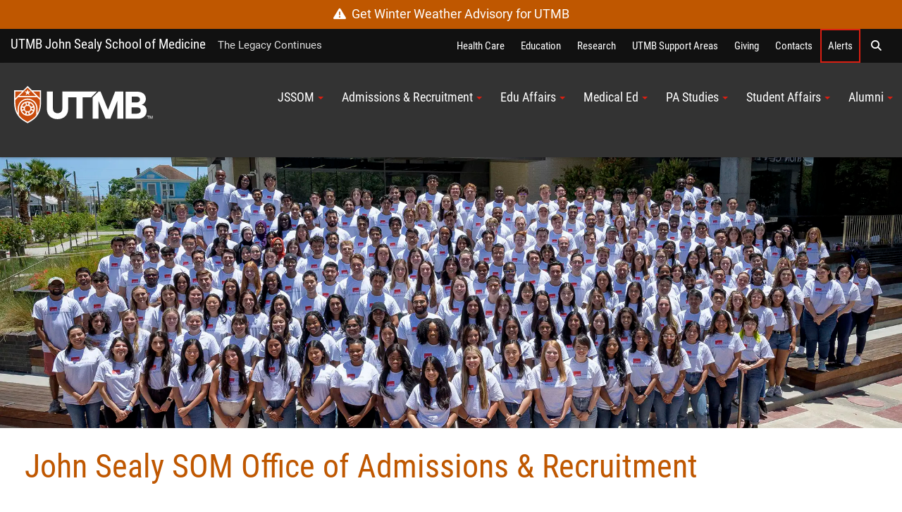

--- FILE ---
content_type: text/html; charset=utf-8
request_url: https://www.utmb.edu/som/admissions-information
body_size: 95574
content:
 <!DOCTYPE html> <!--[if lt IE 9]><html class="no-js lt-ie9 utmb-old-ie" lang="en"><![endif]--> <!--[if IE 9]><html class="no-js ie9 utmb-ie-9" lang="en"><![endif]--> <!--[if (gt IE 9)|!(IE)]><!--> <html class="no-js utmb-modern-web" lang="en"> <!--<![endif]--> <head> <meta charset="utf-8" /> <meta http-equiv="X-UA-Compatible" content="IE=edge,chrome=1" /> <link rel="dns-prefetch" href="//utmb-cdn.azureedge.net" /> <title>
	Welcome to Admissions &amp; Recruitment
</title> <link rel="shortcut icon" href="https://utmb-cdn.azureedge.net/web/favicon/favicon.ico" /> <link rel="apple-touch-icon" sizes="180x180" href="https://utmb-cdn.azureedge.net/web/favicon/apple-touch-icon.png" /> <link rel="apple-touch-icon" sizes="32x32" href="https://utmb-cdn.azureedge.net/web/favicon/favicon-32x32.png" /> <link rel="apple-touch-icon" sizes="16x16" href="https://utmb-cdn.azureedge.net/web/favicon/favicon-16x16.png" /> <meta name="HandheldFriendly" content="True" /> <meta name="MobileOptimized" content="320" /> <meta name="viewport" content="width=320, initial-scale=1, minimum-scale=1" /> <!-- FB Verfication: utmb.edu --> <meta name="facebook-domain-verification" content="sik7cfhd86nli8dphmdkzk3vwmo85j" />  <!-- Preloader - *keep in master for instant availability --> <style type="text/css">
                [v-cloak] {
                    display: none;
                }

                #sfPageContainer div [controltype^="Telerik.Sitefinity.Mvc"] .rdCenter .rdTitleBar > em::after {
                    content: "MVC";
                    background-color: #105CB6;
                    color: #FFF;
                    font-size: 10px;
                    padding: 0 4px;
                    margin-left: 5px;
                }

                body.utmb-page-preloader #pagewrapper, body.utmb-page-preloader #footer {
                    opacity: 0;
                }

                body.utmb-page-preloader:before {
                    content: '';
                    background-image: url(https://utmb-cdn.azureedge.net/web/img/loadings/sfLoading.gif);
                    background-repeat: no-repeat;
                    background-position: center center;
                    display: block;
                    text-align: center;
                    position: absolute;
                    top: 0;
                    bottom: 0;
                    left: 0;
                    right: 0;
                    width: 100%;
                    height: 100%;
                }

                html.no-js body.utmb-page-preloader #pagewrapper, html.no-js body.utmb-page-preloader #footer {
                    opacity: 0;
                }

                html.no-js body.utmb-page-preloader:before {
                    content: '';
                    background-image: none;
                    display: inline;
                    text-align: inherit;
                    position: static;
                }
            </style> <!-- UTMB Bootstrap 3x --> <link rel=preload href="https://utmb-cdn.azureedge.net/web/css/bootstrap.min.css" as="style"> <link href="https://utmb-cdn.azureedge.net/web/css/bootstrap.min.css" type="text/css" rel="stylesheet" /> <link rel=preload href="https://utmb-cdn.azureedge.net/web/4.2.2/js/utmb-head.js" as="script"> <link rel=preload href="https://utmb-cdn.azureedge.net/web/4.2.2/css/utmb-sitefinity.min.css" as="style"> <link rel=preload href="https://utmb-cdn.azureedge.net/web/4.2.2/js/utmb-sitefinity.min.js" as="script"> <!-- UTMB Foundation Icons --> <link rel=preload href="https://utmb-cdn.azureedge.net/web/fonts/foundation/foundation-icons.css" as="style"> <link href="https://utmb-cdn.azureedge.net/web/fonts/foundation/foundation-icons.css" type="text/css" rel="stylesheet" /> <!-- UTMB FontAwesome v4 --> <link rel=preload href="https://utmb-cdn.azureedge.net/web/fonts/fontawesome/fontawesome.min.css" as="style"> <link href="https://utmb-cdn.azureedge.net/web/fonts/fontawesome/fontawesome.min.css" type="text/css" rel="stylesheet" /> <!-- FontAwesome Pro 6.5.1 --> <link rel=preload href="https://utmb-cdn.azureedge.net/web/fonts/fontawesome-pro-6.5.1-web/css/utmb.min.css" as="style"> <link rel="stylesheet" href="https://utmb-cdn.azureedge.net/web/fonts/fontawesome-pro-6.5.1-web/css/utmb.min.css" type="text/css"> <!-- UTMB Web 4x for Sitefinity --> <link rel="stylesheet" href="https://utmb-cdn.azureedge.net/web/4.2.2/css/utmb-sitefinity.min.css" type="text/css"> <!-- UTMB Web 4x Head Libs --> <script src="https://utmb-cdn.azureedge.net/web/4.2.2/js/utmb-head.js" type="text/javascript"></script> <style>
            body.sfPageEditor.modal-open input[type=radio],
            body.sfPageEditor.modal-open input[type=checkbox] {
                -webkit-appearance: auto !important;
            }
        </style> <style>
            .splide__arrow {
                position: absolute;
                z-index: 1;
                top: 50%;
                transform: translateY(-50%);
                border: none;
                padding: 3px;
                background: rgb(0 0 0 / 54%);
            }
        </style> <!-- Site Specific CSS --> <!--BE IXF: JavaScript begin--> <!--Access to and use of BrightEdge AutoPilot - Self Connecting Pages is governed by the
                Infrastructure Product Terms located at: www.brightedge.com/infrastructure-product-terms.
                Customer acknowledges and agrees it has read, understands and agrees to be bound by the
                Infrastructure Product Terms. --> <script src="//cdn.bc0a.com/autopilot/f00000000290195/autopilot_sdk.js"></script> <!--BE IXF: JavaScript end--> <!-- UTMB Web 4x --> <meta property="og:title" content="Welcome to Admissions &amp; Recruitment" /><meta property="og:url" content="" /><meta property="og:type" content="website" /><meta property="og:site_name" content="School of Medicine (SOM)" /><style type="text/css" media="all">.hero-overlay h2 {
    max-width: 755px;
}</style><meta name="Generator" content="Sitefinity 15.3.8522.0 DX" /><link href="/Telerik.Web.UI.WebResource.axd?d=PMrIT5dOWaVYIcpFWUE4nMh1ENyvK1yHIfVFg6e3Is8Nm89_rW1xKEbK8JGoEQx_o-H-LzN_5wf42BhOEQIS7VYylIwd1vkyj0M2c9-Vlx2UpSiPJTmcAfc8BNadGTKR0&amp;t=638840874637275692&amp;compress=0&amp;_TSM_CombinedScripts_=%3b%3bTelerik.Sitefinity.Resources%2c+Version%3d15.3.8522.0%2c+Culture%3dneutral%2c+PublicKeyToken%3db28c218413bdf563%3aen%3a3768ae42-d8f5-4fb3-bab3-68e873ac101a%3a7a90d6a" type="text/css" rel="stylesheet" /></head> <body id="appBody"
      utmb-web="4x"
      utmb-web-version="4.2.2"
      
      class="utmb-page-preloader"
      rel="pg-welcome"
      utmb-web-asset-path="https://utmb-cdn.azureedge.net/web"
      is-dev-mode="false"
      is-internal="false"
      is-intranet="false"
      site-id="b35ff1d7-6914-6b9b-a0c5-ff0a0070e114"
      site-root="www.utmb.edu/som"
      
      page-title="Welcome to Admissions & Recruitment"
      page-url="~/som/admissions-information/welcome"
      page-url-name="welcome"
      
      page-id="8e8861d8-6914-6b9b-a0c5-ff0a0070e114"
      
      page-template-title="SOM 4x"
      
      design-mode="modern"
      theme="utmb-dark"
      
      use-console-log="false"
      
      use-mobile-menu="true"
      mobile-menu-theme="mobi-main"
      use-explore-menu="true"
      explore-menu-theme="exp-hide"
      explore-menu-source="Institutional"
      use-navigate-menu="true"
      navigate-menu-theme="nav-main"
      use-navigate-menu-sitefinity-api="false"
      navigate-menu-use-accordion="true"
      navigate-menu-levels="3"
      use-search-menu="true"
      search-menu-theme="search-main"
      search-site-url="null"
      use-breadcrumbs="false"
      use-footer="true"
      use-footer-sitefinity-login="true"
      use-prod-login-urls="true"
      
      use-utmb-analytics="true"
      use-utmb-alert-system="false"
      utmb-alert-system-uri="/api/UtmbAlerts/Get"
      ><form method="post" action="./admissions-information" id="aspnetForm">
<div class="aspNetHidden">
<input type="hidden" name="ctl05_TSM" id="ctl05_TSM" value="" />
<input type="hidden" name="ctl06_TSSM" id="ctl06_TSSM" value="" />
<input type="hidden" name="__EVENTTARGET" id="__EVENTTARGET" value="" />
<input type="hidden" name="__EVENTARGUMENT" id="__EVENTARGUMENT" value="" />
<input type="hidden" name="__VIEWSTATE" id="__VIEWSTATE" value="bMeJBZ3JYXVJfTUsoGFYooYXboF+nTZonrFit4CgLUceSrqCwLjTeObST4SMOkToBrxfc/zeslXSDOp9ULZ3DGo52JR/17MoBij9oeCbX6M=" />
</div>

<script type="text/javascript">
//<![CDATA[
var theForm = document.forms['aspnetForm'];
if (!theForm) {
    theForm = document.aspnetForm;
}
function __doPostBack(eventTarget, eventArgument) {
    if (!theForm.onsubmit || (theForm.onsubmit() != false)) {
        theForm.__EVENTTARGET.value = eventTarget;
        theForm.__EVENTARGUMENT.value = eventArgument;
        theForm.submit();
    }
}
//]]>
</script>


<script src="/WebResource.axd?d=pynGkmcFUV13He1Qd6_TZDy0WA1p3MpJgWimqy0VwAaUOgHqOZUCFyyMXRH43UsRXHohuAOihrGeD-RggwfcSQ2&amp;t=638901356248157332" type="text/javascript"></script>


<script type="text/javascript">
//<![CDATA[
var __cultureInfo = {"name":"en","numberFormat":{"CurrencyDecimalDigits":2,"CurrencyDecimalSeparator":".","IsReadOnly":true,"CurrencyGroupSizes":[3],"NumberGroupSizes":[3],"PercentGroupSizes":[3],"CurrencyGroupSeparator":",","CurrencySymbol":"$","NaNSymbol":"NaN","CurrencyNegativePattern":0,"NumberNegativePattern":1,"PercentPositivePattern":1,"PercentNegativePattern":1,"NegativeInfinitySymbol":"-∞","NegativeSign":"-","NumberDecimalDigits":2,"NumberDecimalSeparator":".","NumberGroupSeparator":",","CurrencyPositivePattern":0,"PositiveInfinitySymbol":"∞","PositiveSign":"+","PercentDecimalDigits":2,"PercentDecimalSeparator":".","PercentGroupSeparator":",","PercentSymbol":"%","PerMilleSymbol":"‰","NativeDigits":["0","1","2","3","4","5","6","7","8","9"],"DigitSubstitution":1},"dateTimeFormat":{"AMDesignator":"AM","Calendar":{"MinSupportedDateTime":"\/Date(-62135575200000)\/","MaxSupportedDateTime":"\/Date(253402300799999)\/","AlgorithmType":1,"CalendarType":1,"Eras":[1],"TwoDigitYearMax":2049,"IsReadOnly":true},"DateSeparator":"/","FirstDayOfWeek":0,"CalendarWeekRule":0,"FullDateTimePattern":"dddd, MMMM d, yyyy h:mm:ss tt","LongDatePattern":"dddd, MMMM d, yyyy","LongTimePattern":"h:mm:ss tt","MonthDayPattern":"MMMM d","PMDesignator":"PM","RFC1123Pattern":"ddd, dd MMM yyyy HH\u0027:\u0027mm\u0027:\u0027ss \u0027GMT\u0027","ShortDatePattern":"M/d/yyyy","ShortTimePattern":"h:mm tt","SortableDateTimePattern":"yyyy\u0027-\u0027MM\u0027-\u0027dd\u0027T\u0027HH\u0027:\u0027mm\u0027:\u0027ss","TimeSeparator":":","UniversalSortableDateTimePattern":"yyyy\u0027-\u0027MM\u0027-\u0027dd HH\u0027:\u0027mm\u0027:\u0027ss\u0027Z\u0027","YearMonthPattern":"MMMM yyyy","AbbreviatedDayNames":["Sun","Mon","Tue","Wed","Thu","Fri","Sat"],"ShortestDayNames":["Su","Mo","Tu","We","Th","Fr","Sa"],"DayNames":["Sunday","Monday","Tuesday","Wednesday","Thursday","Friday","Saturday"],"AbbreviatedMonthNames":["Jan","Feb","Mar","Apr","May","Jun","Jul","Aug","Sep","Oct","Nov","Dec",""],"MonthNames":["January","February","March","April","May","June","July","August","September","October","November","December",""],"IsReadOnly":true,"NativeCalendarName":"Gregorian Calendar","AbbreviatedMonthGenitiveNames":["Jan","Feb","Mar","Apr","May","Jun","Jul","Aug","Sep","Oct","Nov","Dec",""],"MonthGenitiveNames":["January","February","March","April","May","June","July","August","September","October","November","December",""]},"eras":[1,"A.D.",null,0]};//]]>
</script>

<script src="/Telerik.Web.UI.WebResource.axd?_TSM_HiddenField_=ctl05_TSM&amp;compress=0&amp;_TSM_CombinedScripts_=%3b%3bSystem.Web.Extensions%2c+Version%3d4.0.0.0%2c+Culture%3dneutral%2c+PublicKeyToken%3d31bf3856ad364e35%3aen%3aa8328cc8-0a99-4e41-8fe3-b58afac64e45%3aea597d4b%3ab25378d2" type="text/javascript"></script>
<div class="aspNetHidden">

	<input type="hidden" name="__VIEWSTATEGENERATOR" id="__VIEWSTATEGENERATOR" value="78E64D9A" />
</div><script type="text/javascript">
//<![CDATA[
Sys.WebForms.PageRequestManager._initialize('ctl00$ctl05', 'aspnetForm', [], [], [], 90, 'ctl00');
//]]>
</script>
<input type="hidden" name="ctl00$ctl05" id="ctl05" />
<script type="text/javascript">
//<![CDATA[
Sys.Application.setServerId("ctl05", "ctl00$ctl05");
Sys.Application._enableHistoryInScriptManager();
//]]>
</script>
 <!-- GA4 EDU - Google tag (gtag.js) --> <script async src="https://www.googletagmanager.com/gtag/js?id=G-TL4PD5HSE9"></script> <script>window.dataLayer = window.dataLayer || []; function gtag() { dataLayer.push(arguments); } gtag('js', new Date()); gtag('config', 'G-TL4PD5HSE9');</script> <a id="top" name="top"></a> <nav id="main-skip-links" role="region" aria-label="Skip Navigation" class="skip-links"> <div name="skip-wrap" class="skip-wrap"> <a class="hidden-skip-link sr-only sr-only-focusable" href="#main-content">Skip to main content<span aria-hidden="true">↵</span></a> <a class="hidden-skip-link sr-only sr-only-focusable" href="#navigate">Go to site menu<span aria-hidden="true">↵</span></a> <a class="hidden-skip-link sr-only sr-only-focusable" href="#footer">Jump to page footer<span aria-hidden="true">↵</span></a> </div> </nav> <script src="/ScriptResource.axd?d=6DQe8ARl7A9TiuWej5ttClG_1FDvhilCMWqIsYcD0E4p_zZ7euzDudM0_uCjoA5Zl533PoBAaxP3HGlh7ux81Dwd0uR1JWi9ZLfJGPYcIaV0vzENcKhq4sfavJFzenNDPaNd2RQcHq5wvaPf7HXi1GmNR4HakU3uumDRsrOTn6P1rfE81pPY708dje_up3_X0&amp;t=fffffffff003925f" type="text/javascript"></script><script src="/ScriptResource.axd?d=74FHISOx3fOPKwLxL0RMYn1El0YHJaMUdOXxQc6i5c27b05kS5hIp1l5moown8NXeF9_rB-mhGtEifZ8BrxlJ1p1sqVF3uNOF3it-Ht_Ak3YrMTi74v_luDjdMeCdygg94S7-SMJ_1z7jH5S1swcpmaAl0ckT9kBoONpL8Yd-gzb_k7b3GA7UcTryWd8cYuA0&amp;t=fffffffff003925f" type="text/javascript"></script> <div id="pagewrapper"> <div id="sfPageContainer"> <div id="topbarcontentcontainer"> 




    <div class="lists list-expanded item-title-hide text-center  institutional-alert-button" list-title="Global web ALERT button" utmb-4x-template="Lists.List.ExpandedList" page-url="www.utmb.edu/som/admissions-information">
                <ul class="list ">
                        <li class="" list-id="433c54db-6914-6b9b-a0c5-ff0a0070e114">
                            
                                                                                                                                                                                                        <p class="list-item-title">Winter Weather Advisory Jan 2026</p>
                            

                            <div class="list-item-content"><a class="btn btn-orange btn-block" href="/public-alert/"><span style="font-size:large;"><em aria-hidden="true" class="fa fa-exclamation-triangle"></em>&nbsp;&nbsp;Get Winter Weather Advisory for UTMB</span></a></div>


                        </li>
                </ul>
    </div>




















 </div> <header id="header" role="banner"> <!-- Alerts --> <div class="header-modern"> <div id="hgroup" class="hgroup uk-sticky" data-uk-sticky="show-on-up:true"> <a class="header-site-title" href="https://www.utmb.edu/som" title="">UTMB John Sealy School of Medicine</a> <span class="header-site-subtitle">
                                The Legacy Continues
                            </span> <!-- Explore Menu --> <nav id="explore" role="navigation" aria-label="Institutional Navigation"> <div id="menu-explore"> <div class="title-area"> <div class="sr-only">Explore UTMB</div> </div> <div class="menu-container"> <ul class="nav-menu"> <li data-item-id="exploreHealthCare"> <a href="https://www.utmb.edu/health" title="">Health Care</a> </li> <li data-item-id="exploreAcademics"> <a href="https://www.utmb.edu/academics" title="">Education</a> </li> <li data-item-id="exploreResearch"> <a href="https://www.utmb.edu/research" title="">Research</a> </li> <li data-item-id="exploreInstitutional"> <a href="https://www.utmb.edu/all-utmb" title="">UTMB Support Areas</a> </li> <li data-item-id="exploreGive"> <a href="https://www.utmb.edu/support" title="" class="">Giving</a> </li> <li data-item-id="exploreContacts"> <a href="https://www.utmb.edu/contact" title="" class="">Contacts</a> </li> <li data-item-id="exploreAlerts" class="utmb-alert-site"> <a href="https://www.utmb.edu/alert" title="" class="">Alerts</a> </li> <li data-item-id="exploreSearch"> <a href="#search-modal-full" title="" uk-toggle> <span aria-hidden="true" class="fa fa-search"></span> <span class="sr-only">Search</span> </a> </li> </ul> </div> </div> </nav> <!-- Search --> <div id="search-modal-full" uk-modal="" class="uk-modal-full uk-modal"> <div uk-height-viewport="" class="uk-modal-dialog uk-flex uk-flex-center uk-flex-middle" style="min-height: calc(100vh);"> <button id="btnSearchQuery" class="uk-modal-close-full" type="button" uk-close> <span class="sr-only">Close Search Screen</span> </button> <div class="uk-search uk-search-large"> <label for="SearchQuery" class="sr-only">Search</label> <input id="SearchQuery" name="SearchQuery" type="search" placeholder="Search UTMB..." autofocus="autofocus" class="uk-search-input uk-text-center"> <!-- Search Options --> <div class="search-options"> <div class="search-options-toggle"> <span id="searchOptionsList"> <label for="searchOptionsUtmb"> <input id="searchOptionsUtmb" type="radio" name="searchOptions" value="utmb" checked="checked" />
                                                            UTMB
                                                        </label> <label for="searchOptionsGoogle"> <input id="searchOptionsGoogle" type="radio" name="searchOptions" value="google" />
                                                            Google
                                                        </label> </span> </div> </div> </div> </div> </div> </div> <div id="masthead-wrapper" class="masthead-wrapper uk-sticky" data-uk-sticky> <div id="masthead" class="head"> <a id="brand" class="branding" href="https://www.utmb.edu/" title="The University of Texas Medical Branch"><span>UTMB Health</span></a> <!-- Navigate --> <style>
    @media (min-width: 992px) {
        #navigate ul#nav-site > li > .submenu.active {
            max-height: 400px;
            overflow-y: auto;
        }
        /* width */
            #navigate ul#nav-site > li > .submenu.active::-webkit-scrollbar {
                width: 10px;
            }

        /* Track */
            #navigate ul#nav-site > li > .submenu.active::-webkit-scrollbar-track {
                background: #f1f1f1;
            }

        /* Handle */
            #navigate ul#nav-site > li > .submenu.active::-webkit-scrollbar-thumb {
                background: #888;
            }

            /* Handle on hover */
                #navigate ul#nav-site > li > .submenu.active::-webkit-scrollbar-thumb:hover {
                    background: #555;
                }
    }
</style> <nav id="navigate" role="navigation" aria-label="Site Navigation"> <div class="collapse tandem-nav" id="menu-navigate"> <div class="menu-container"> <ul id="nav-site" class="nav"> <li data-item-id="navTier1_JSSOM" class="has-submenu"> <a href="https://www.utmb.edu/som/home" class="" title="" target="_self" data-url="https://www.utmb.edu/som/home">JSSOM</a> <div class="submenu"> <ul class="nav"> <li data-item-id="navTier2_JSSOMHome"> <a href="https://www.utmb.edu/som/home/jssom" class="" title="" target="_self" data-url="https://www.utmb.edu/som/home/jssom">JSSOM Home</a> </li> <li data-item-id="navTier2_AAEmployeeResourcesPortal"> <a href="https://www.utmb.edu/som/home/aa-employee-resources-portal" class="" title="" target="_self" data-url="https://www.utmb.edu/som/home/aa-employee-resources-portal">AA Employee Resources Portal</a> </li> <li data-item-id="navTier2_AboutUsVisionMissionValues"> <a href="https://www.utmb.edu/som/home/about-us-vision-mission-values" class="" title="" target="_self" data-url="https://www.utmb.edu/som/home/about-us-vision-mission-values">About Us: Vision, Mission & Values</a> </li> <li data-item-id="navTier2_AcademicAffairsOrgChart"> <a href="https://www.utmb.edu/som/home/academic-affairs-org-chart" class="" title="" target="_self" data-url="https://www.utmb.edu/som/home/academic-affairs-org-chart">Academic Affairs Org Chart</a> </li> <li data-item-id="navTier2_AcademicAffiliations" class="has-submenu"> <a href="https://www.utmb.edu/som/home/academic-affiliations" class="" title="" target="_self" data-url="https://www.utmb.edu/som/home/academic-affiliations">Academic Affiliations</a> <div class="submenu"> <ul class="nav"> <li data-item-id="navTier3_CentersInstitutes"> <a href="https://www.utmb.edu/som/home/academic-affiliations/centers-institutes" class="" title="" target="_self" data-url="https://www.utmb.edu/som/home/academic-affiliations/centers-institutes">Centers & Institutes</a> </li> <li data-item-id="navTier3_CoreResearchFacilities"> <a href="https://www.utmb.edu/som/home/academic-affiliations/core-research-facilities" class="" title="" target="_self" data-url="https://www.utmb.edu/som/home/academic-affiliations/core-research-facilities">Core Research Facilities</a> </li> <li data-item-id="navTier3_Departments"> <a href="https://www.utmb.edu/som/home/academic-affiliations/departments" class="" title="" target="_self" data-url="https://www.utmb.edu/som/home/academic-affiliations/departments">Departments</a> </li> <li data-item-id="navTier3_GalvestonNationalLaboratory"> <a href="https://www.utmb.edu/som/home/academic-affiliations/galveston-national-laboratory" class="" title="" target="_self" data-url="https://www.utmb.edu/som/home/academic-affiliations/galveston-national-laboratory">Galveston National Laboratory</a> </li> <li data-item-id="navTier3_GraduateSchoolofBiomedicalSciences"> <a href="https://www.utmb.edu/som/home/academic-affiliations/graduate-school-of-biomedical-sciences" class="" title="" target="_self" data-url="https://www.utmb.edu/som/home/academic-affiliations/graduate-school-of-biomedical-sciences">Graduate School of Biomedical Sciences</a> </li> <li data-item-id="navTier3_SchoolofHealthProfessions"> <a href="https://www.utmb.edu/som/home/academic-affiliations/school-of-health-professions" class="" title="" target="_self" data-url="https://www.utmb.edu/som/home/academic-affiliations/school-of-health-professions">School of Health Professions</a> </li> <li data-item-id="navTier3_SchoolofNursing"> <a href="https://www.utmb.edu/som/home/academic-affiliations/school-of-nursing" class="" title="" target="_self" data-url="https://www.utmb.edu/som/home/academic-affiliations/school-of-nursing">School of Nursing</a> </li> </ul> </div> </li> <li data-item-id="navTier2_ContactUs"> <a href="https://www.utmb.edu/som/home/contact-us" class="" title="" target="_self" data-url="https://www.utmb.edu/som/home/contact-us">Contact Us</a> </li> <li data-item-id="navTier2_AccreditationsCQI" class="has-submenu"> <a href="https://www.utmb.edu/som/home/accreditations-cqi" class="" title="" target="_self" data-url="https://www.utmb.edu/som/home/accreditations-cqi">Accreditations & CQI</a> <div class="submenu"> <ul class="nav"> <li data-item-id="navTier3_Overview"> <a href="https://www.utmb.edu/som/home/accreditations-cqi/overview" class="" title="" target="_self" data-url="https://www.utmb.edu/som/home/accreditations-cqi/overview">Overview</a> </li> <li data-item-id="navTier3_ARCPA"> <a href="https://www.utmb.edu/som/home/accreditations-cqi/arc-pa" class="" title="" target="_self" data-url="https://www.utmb.edu/som/home/accreditations-cqi/arc-pa">ARC-PA</a> </li> <li data-item-id="navTier3_LCME"> <a href="https://www.utmb.edu/som/home/accreditations-cqi/lcme" class="" title="" target="_self" data-url="https://www.utmb.edu/som/home/accreditations-cqi/lcme">LCME</a> </li> <li data-item-id="navTier3_SACS"> <a href="https://www.utmb.edu/som/home/accreditations-cqi/sacs" class="" title="" target="_self" data-url="https://www.utmb.edu/som/home/accreditations-cqi/sacs">SACS</a> </li> </ul> </div> </li> <li data-item-id="navTier2_EducationalLeadership"> <a href="https://www.utmb.edu/som/home/leadership" class="" title="" target="_self" data-url="https://www.utmb.edu/som/home/leadership">Educational Leadership</a> </li> <li data-item-id="navTier2_FacultyInformation" class="has-submenu"> <a href="https://www.utmb.edu/som/home/faculty" class="" title="" target="_self" data-url="https://www.utmb.edu/som/home/faculty">Faculty Information</a> <div class="submenu"> <ul class="nav"> <li data-item-id="navTier3_FacultyAffairsandProfessionalDevelopment"> <a href="https://www.utmb.edu/som/home/faculty/faculty-affairs-and-professional-development" class="" title="" target="_self" data-url="https://www.utmb.edu/som/home/faculty/faculty-affairs-and-professional-development">Faculty Affairs and Professional Development</a> </li> <li data-item-id="navTier3_FacultyOmbudsperson"> <a href="https://www.utmb.edu/som/home/faculty/faculty-ombudsperson" class="" title="" target="_self" data-url="https://www.utmb.edu/som/home/faculty/faculty-ombudsperson">Faculty Ombudsperson</a> </li> <li data-item-id="navTier3_FacultySenate"> <a href="https://www.utmb.edu/som/home/faculty/faculty-senate" class="" title="" target="_self" data-url="https://www.utmb.edu/som/home/faculty/faculty-senate">Faculty Senate</a> </li> <li data-item-id="navTier3_AcademyofMasterTeachers"> <a href="https://www.utmb.edu/som/home/faculty/academy-of-master-teachers" class="" title="" target="_self" data-url="https://www.utmb.edu/som/home/faculty/academy-of-master-teachers">Academy of Master Teachers</a> </li> </ul> </div> </li> <li data-item-id="navTier2_HistoryPastDeans"> <a href="https://www.utmb.edu/som/home/history-past-deans" class="" title="" target="_self" data-url="https://www.utmb.edu/som/home/history-past-deans">History & Past Deans</a> </li> <li data-item-id="navTier2_MapsandDirections"> <a href="https://www.utmb.edu/som/home/maps-and-directions" class="" title="" target="_self" data-url="https://www.utmb.edu/som/home/maps-and-directions">Maps and Directions</a> </li> <li data-item-id="navTier2_mySTAR"> <a href="https://www.utmb.edu/som/home/mystar" class="" title="" target="_self" data-url="https://www.utmb.edu/som/home/mystar">mySTAR</a> </li> <li data-item-id="navTier2_POWERmyPOWER"> <a href="https://www.utmb.edu/som/home/power-mypower" class="" title="" target="_self" data-url="https://www.utmb.edu/som/home/power-mypower">POWER / myPOWER</a> </li> <li data-item-id="navTier2_PolicyandKeyDocuments"> <a href="https://www.utmb.edu/som/home/policies-key-docs" class="" title="" target="_self" data-url="https://www.utmb.edu/som/home/policies-key-docs">Policy and Key Documents</a> </li> <li data-item-id="navTier2_TranscriptRequests"> <a href="https://www.utmb.edu/som/home/transcript-requests" class="" title="" target="_self" data-url="https://www.utmb.edu/som/home/transcript-requests">Transcript Requests</a> </li> <li data-item-id="navTier2_VirtualTourofCampus"> <a href="https://www.utmb.edu/som/home/virtual-tour-of-campus" class="" title="" target="_self" data-url="https://www.utmb.edu/som/home/virtual-tour-of-campus">Virtual Tour of Campus</a> </li> <li data-item-id="navTier2_SecurityReportFireSafetyReport"> <a href="https://www.utmb.edu/som/home/security-report-fire-safety-report" class="" title="" target="_self" data-url="https://www.utmb.edu/som/home/security-report-fire-safety-report">Security Report, Fire Safety Report</a> </li> <li data-item-id="navTier2_OrganizationsCommittees"> <a href="https://www.utmb.edu/som/organizations-and-committees" class="" title="" target="_self" data-url="https://www.utmb.edu/som/organizations-and-committees">Organizations & Committees</a> </li> <li data-item-id="navTier2_JSSOMSocialHub"> <a href="https://www.utmb.edu/som/home/jssom-social-hub" class="" title="" target="_self" data-url="https://www.utmb.edu/som/home/jssom-social-hub">JSSOM Social Hub</a> </li> <li data-item-id="navTier2_JSSOMNewsroom"> <a href="https://www.utmb.edu/som/home/jssom-news" class="" title="" target="_self" data-url="https://www.utmb.edu/som/home/jssom-news">JSSOM Newsroom</a> </li> </ul> </div> </li> <li data-item-id="navTier1_AdmissionsRecruitment" class="has-submenu"> <a href="https://www.utmb.edu/som/admissions-information" class="" title="" target="_self" data-url="https://www.utmb.edu/som/admissions-information">Admissions & Recruitment</a> <div class="submenu"> <ul class="nav"> <li data-item-id="navTier2_WelcometoAdmissionsRecruitment"> <a href="https://www.utmb.edu/som/admissions-information/welcome" class="current" title="" target="_self" data-url="https://www.utmb.edu/som/admissions-information/welcome">Welcome to Admissions & Recruitment</a> </li> <li data-item-id="navTier2_ImReadytoApply" class="has-submenu"> <a href="https://www.utmb.edu/som/admissions-information/ready-to-apply-info" class="" title="" target="_self" data-url="https://www.utmb.edu/som/admissions-information/ready-to-apply-info">I'm Ready to Apply</a> <div class="submenu"> <ul class="nav"> <li data-item-id="navTier3_ImReadytoApply"> <a href="https://www.utmb.edu/som/admissions-information/ready-to-apply-info/ready-to-apply" class="" title="" target="_self" data-url="https://www.utmb.edu/som/admissions-information/ready-to-apply-info/ready-to-apply">I'm Ready to Apply</a> </li> <li data-item-id="navTier3_AdmissionRequirements"> <a href="https://www.utmb.edu/som/admissions-information/ready-to-apply-info/admission-requirements" class="" title="" target="_self" data-url="https://www.utmb.edu/som/admissions-information/ready-to-apply-info/admission-requirements">Admission Requirements</a> </li> <li data-item-id="navTier3_ApplicationTimeline"> <a href="https://www.utmb.edu/som/admissions-information/ready-to-apply-info/application-timeline" class="" title="" target="_self" data-url="https://www.utmb.edu/som/admissions-information/ready-to-apply-info/application-timeline">Application Timeline</a> </li> <li data-item-id="navTier3_AdmissionsPoliciesandFAQs"> <a href="https://www.utmb.edu/som/admissions-information/ready-to-apply-info/admission-policies-faqs" class="" title="" target="_self" data-url="https://www.utmb.edu/som/admissions-information/ready-to-apply-info/admission-policies-faqs">Admissions Policies and FAQs</a> </li> </ul> </div> </li> <li data-item-id="navTier2_AcademicPrograms" class="has-submenu"> <a href="https://www.utmb.edu/som/academic-degree-programs" class="" title="" target="_self" data-url="https://www.utmb.edu/som/academic-degree-programs">Academic Programs</a> <div class="submenu"> <ul class="nav"> <li data-item-id="navTier3_AcademicPrograms"> <a href="https://www.utmb.edu/som/academic-degree-programs/academic-programs" class="" title="" target="_self" data-url="https://www.utmb.edu/som/academic-degree-programs/academic-programs">Academic Programs</a> </li> <li data-item-id="navTier3_ScholarlyConcentrations"> <a href="https://www.utmb.edu/som/academic-degree-programs/scholarly-concentrations" class="" title="" target="_self" data-url="https://www.utmb.edu/som/academic-degree-programs/scholarly-concentrations">Scholarly Concentrations </a> </li> </ul> </div> </li> <li data-item-id="navTier2_Recruitment" class="has-submenu"> <a href="https://www.utmb.edu/som/admissions-information/recruitment" class="" title="" target="_self" data-url="https://www.utmb.edu/som/admissions-information/recruitment">Recruitment</a> <div class="submenu"> <ul class="nav"> <li data-item-id="navTier3_ACloserLook"> <a href="https://www.utmb.edu/som/admissions-information/recruitment/a-closer-look" class="" title="" target="_self" data-url="https://www.utmb.edu/som/admissions-information/recruitment/a-closer-look">A Closer Look</a> </li> <li data-item-id="navTier3_StudentAmbassadorProgram"> <a href="https://www.utmb.edu/som/admissions-information/recruitment/student-ambassador-program" class="" title="" target="_self" data-url="https://www.utmb.edu/som/admissions-information/recruitment/student-ambassador-program">Student Ambassador Program</a> </li> <li data-item-id="navTier3_StudentLife"> <a href="https://www.utmb.edu/som/admissions-information/recruitment/student-life" class="" title="" target="_self" data-url="https://www.utmb.edu/som/admissions-information/recruitment/student-life">Student Life</a> </li> </ul> </div> </li> <li data-item-id="navTier2_AdmittedStudentInformation" class="has-submenu"> <a href="https://www.utmb.edu/som/admissions-information/admitted-student-information" class="" title="" target="_self" data-url="https://www.utmb.edu/som/admissions-information/admitted-student-information">Admitted Student Information</a> <div class="submenu"> <ul class="nav"> <li data-item-id="navTier3_IGotinNowWhat"> <a href="https://www.utmb.edu/som/admissions-information/admitted-student-information/i-got-in-now-what" class="" title="" target="_self" data-url="https://www.utmb.edu/som/admissions-information/admitted-student-information/i-got-in-now-what">I Got in, Now What?</a> </li> <li data-item-id="navTier3_NewStudentOrientation"> <a href="https://www.utmb.edu/som/admissions-information/admitted-student-information/new-student-orientation" class="" title="" target="_self" data-url="https://www.utmb.edu/som/admissions-information/admitted-student-information/new-student-orientation">New Student Orientation</a> </li> <li data-item-id="navTier3_WhiteCoatCeremony"> <a href="https://www.utmb.edu/som/admissions-information/admitted-student-information/white-coat-ceremony" class="" title="" target="_self" data-url="https://www.utmb.edu/som/admissions-information/admitted-student-information/white-coat-ceremony">White Coat Ceremony</a> </li> </ul> </div> </li> <li data-item-id="navTier2_OutreachandPathwayPrograms" class="has-submenu"> <a href="https://www.utmb.edu/som/admissions-information/outreach-pathway-programs" class="" title="" target="_self" data-url="https://www.utmb.edu/som/admissions-information/outreach-pathway-programs">Outreach and Pathway Programs</a> <div class="submenu"> <ul class="nav"> <li data-item-id="navTier3_Welcome"> <a href="https://www.utmb.edu/som/admissions-information/outreach-pathway-programs/welcome" class="" title="" target="_self" data-url="https://www.utmb.edu/som/admissions-information/outreach-pathway-programs/welcome">Welcome</a> </li> <li data-item-id="navTier3_WhatWeOffer"> <a href="https://www.utmb.edu/som/admissions-information/outreach-pathway-programs/what-we-offer" class="" title="" target="_self" data-url="https://www.utmb.edu/som/admissions-information/outreach-pathway-programs/what-we-offer">What We Offer</a> </li> <li data-item-id="navTier3_PreMedConference"> <a href="https://www.utmb.edu/som/admissions-information/outreach-pathway-programs/premed-conference" class="" title="" target="_self" data-url="https://www.utmb.edu/som/admissions-information/outreach-pathway-programs/premed-conference">PreMed Conference</a> </li> <li data-item-id="navTier3_OpenHouseInfo"> <a href="https://www.utmb.edu/som/admissions-information/outreach-pathway-programs/open-house" class="" title="" target="_self" data-url="https://www.utmb.edu/som/admissions-information/outreach-pathway-programs/open-house">Open House Info</a> </li> <li data-item-id="navTier3_JointAdmissionMedicalProgram"> <a href="https://www.utmb.edu/som/admissions-information/outreach-pathway-programs/joint-admission-medical-program" class="" title="" target="_self" data-url="https://www.utmb.edu/som/admissions-information/outreach-pathway-programs/joint-admission-medical-program">Joint Admission Medical Program </a> </li> </ul> </div> </li> <li data-item-id="navTier2_EqualOpportunityPolicy"> <a href="https://www.utmb.edu/som/admissions-information/equal-opportunity-policy" class="" title="" target="_self" data-url="https://www.utmb.edu/som/admissions-information/equal-opportunity-policy">Equal Opportunity Policy</a> </li> <li data-item-id="navTier2_MeettheStaff"> <a href="https://www.utmb.edu/som/admissions-information/meet-staff" class="" title="" target="_self" data-url="https://www.utmb.edu/som/admissions-information/meet-staff">Meet the Staff</a> </li> </ul> </div> </li> <li data-item-id="navTier1_EduAffairs" class="has-submenu"> <a href="https://www.utmb.edu/som/som-educational-affairs" class="" title="" target="_self" data-url="https://www.utmb.edu/som/som-educational-affairs">Edu Affairs</a> <div class="submenu"> <ul class="nav"> <li data-item-id="navTier2_AboutEducationalAffairs" class="has-submenu"> <a href="https://www.utmb.edu/som/som-educational-affairs/about-educational-affairs" class="" title="" target="_self" data-url="https://www.utmb.edu/som/som-educational-affairs/about-educational-affairs">About Educational Affairs</a> <div class="submenu"> <ul class="nav"> <li data-item-id="navTier3_Welcome"> <a href="https://www.utmb.edu/som/som-educational-affairs/about-educational-affairs/welcome" class="" title="" target="_self" data-url="https://www.utmb.edu/som/som-educational-affairs/about-educational-affairs/welcome">Welcome</a> </li> <li data-item-id="navTier3_OrganizationalChart"> <a href="https://www.utmb.edu/som/som-educational-affairs/about-educational-affairs/organizational-chart" class="" title="" target="_self" data-url="https://www.utmb.edu/som/som-educational-affairs/about-educational-affairs/organizational-chart">Organizational Chart</a> </li> <li data-item-id="navTier3_CurriculumCommittee"> <a href="https://www.utmb.edu/som/som-educational-affairs/about-educational-affairs/curriculum-committee" class="" title="" target="_self" data-url="https://www.utmb.edu/som/som-educational-affairs/about-educational-affairs/curriculum-committee">Curriculum Committee</a> </li> <li data-item-id="navTier3_CourseInformationOverview"> <a href="https://www.utmb.edu/som/som-educational-affairs/about-educational-affairs/curriculum-information-overview" class="" title="" target="_self" data-url="https://www.utmb.edu/som/som-educational-affairs/about-educational-affairs/curriculum-information-overview">Course Information Overview</a> </li> <li data-item-id="navTier3_Year12CourseInformation"> <a href="https://www.utmb.edu/som/som-educational-affairs/about-educational-affairs/year-1-2-course-information" class="" title="" target="_self" data-url="https://www.utmb.edu/som/som-educational-affairs/about-educational-affairs/year-1-2-course-information">Year 1 & 2 Course Information</a> </li> <li data-item-id="navTier3_Year34CourseInformation"> <a href="https://www.utmb.edu/som/som-educational-affairs/about-educational-affairs/year-3-course-information" class="" title="" target="_self" data-url="https://www.utmb.edu/som/som-educational-affairs/about-educational-affairs/year-3-course-information">Year 3 & 4 Course Information</a> </li> <li data-item-id="navTier3_MDMBADualDegreeProgram"> <a href="https://www.utmb.edu/som/som-educational-affairs/about-educational-affairs/md-mba-dual-degree-program" class="" title="" target="_self" data-url="https://www.utmb.edu/som/som-educational-affairs/about-educational-affairs/md-mba-dual-degree-program">MD/MBA Dual Degree Program</a> </li> <li data-item-id="navTier3_StudentSpaces"> <a href="https://www.utmb.edu/som/som-educational-affairs/about-educational-affairs/student-spaces" class="" title="" target="_self" data-url="https://www.utmb.edu/som/som-educational-affairs/about-educational-affairs/student-spaces">Student Spaces</a> </li> </ul> </div> </li> <li data-item-id="navTier2_InstructionManagementOfficeIMO" class="has-submenu"> <a href="https://www.utmb.edu/som/som-educational-affairs/instruction-management-office" class="" title="" target="_self" data-url="https://www.utmb.edu/som/som-educational-affairs/instruction-management-office">Instruction Management Office (IMO)</a> <div class="submenu"> <ul class="nav"> <li data-item-id="navTier3_WelcometoIMO"> <a href="https://www.utmb.edu/som/som-educational-affairs/instruction-management-office/imo-home" class="" title="" target="_self" data-url="https://www.utmb.edu/som/som-educational-affairs/instruction-management-office/imo-home">Welcome to IMO</a> </li> <li data-item-id="navTier3_ContactIMO"> <a href="https://www.utmb.edu/som/som-educational-affairs/instruction-management-office/contact-imo" class="" title="" target="_self" data-url="https://www.utmb.edu/som/som-educational-affairs/instruction-management-office/contact-imo">Contact IMO</a> </li> <li data-item-id="navTier3_CurriculumDesign"> <a href="https://www.utmb.edu/som/som-educational-affairs/instruction-management-office/curriculum-design" class="" title="" target="_self" data-url="https://www.utmb.edu/som/som-educational-affairs/instruction-management-office/curriculum-design">Curriculum Design</a> </li> <li data-item-id="navTier3_CourseInformationOverview"> <a href="https://www.utmb.edu/som/som-educational-affairs/instruction-management-office/curriculum-information-overview" class="" title="" target="_self" data-url="https://www.utmb.edu/som/som-educational-affairs/instruction-management-office/curriculum-information-overview">Course Information Overview</a> </li> <li data-item-id="navTier3_Year12CourseInformation"> <a href="https://www.utmb.edu/som/som-educational-affairs/instruction-management-office/year-1-2-course-information" class="" title="" target="_self" data-url="https://www.utmb.edu/som/som-educational-affairs/instruction-management-office/year-1-2-course-information">Year 1 & 2 Course Information</a> </li> <li data-item-id="navTier3_Year34CourseInformation"> <a href="https://www.utmb.edu/som/som-educational-affairs/instructional-management-office/year-3-4-course-information" class="" title="" target="_self" data-url="https://www.utmb.edu/som/som-educational-affairs/instructional-management-office/year-3-4-course-information">Year 3 & 4 Course Information</a> </li> <li data-item-id="navTier3_CourseWebsites"> <a href="https://www.utmb.edu/som/som-educational-affairs/instruction-management-office/course-websites" class="" title="" target="_self" data-url="https://www.utmb.edu/som/som-educational-affairs/instruction-management-office/course-websites">Course Websites</a> </li> <li data-item-id="navTier3_StudentResourcesTechnologyQuickContacts"> <a href="https://www.utmb.edu/som/som-educational-affairs/instruction-management-office/student-resources-tech-quick-contacts" class="" title="" target="_self" data-url="https://www.utmb.edu/som/som-educational-affairs/instruction-management-office/student-resources-tech-quick-contacts">Student Resources (Technology & Quick Contacts)</a> </li> <li data-item-id="navTier3_StudentMistreatmentReportingPolicy"> <a href="https://www.utmb.edu/som/som-educational-affairs/instruction-management-office/student-mistreatment-reporting-policy" class="" title="" target="_self" data-url="https://www.utmb.edu/som/som-educational-affairs/instruction-management-office/student-mistreatment-reporting-policy">Student Mistreatment & Reporting Policy</a> </li> <li data-item-id="navTier3_StudentSpaces"> <a href="https://www.utmb.edu/som/som-educational-affairs/instruction-management-office/student-spaces" class="" title="" target="_self" data-url="https://www.utmb.edu/som/som-educational-affairs/instruction-management-office/student-spaces">Student Spaces</a> </li> </ul> </div> </li> <li data-item-id="navTier2_OfficeofClinicalEducationOCE" class="has-submenu"> <a href="https://www.utmb.edu/som/som-educational-affairs/office-of-clinical-education-(oce)" class="" title="" target="_self" data-url="https://www.utmb.edu/som/som-educational-affairs/office-of-clinical-education-(oce)">Office of Clinical Education (OCE)</a> <div class="submenu"> <ul class="nav"> <li data-item-id="navTier3_WelcometoOCE"> <a href="https://www.utmb.edu/som/som-educational-affairs/office-of-clinical-education-(oce)/welcome-to-oce" class="" title="" target="_self" data-url="https://www.utmb.edu/som/som-educational-affairs/office-of-clinical-education-(oce)/welcome-to-oce">Welcome to OCE</a> </li> <li data-item-id="navTier3_StudentInformation"> <a href="https://www.utmb.edu/som/som-educational-affairs/office-of-clinical-education-(oce)/student-information" class="" title="" target="_self" data-url="https://www.utmb.edu/som/som-educational-affairs/office-of-clinical-education-(oce)/student-information">Student Information</a> </li> <li data-item-id="navTier3_StudentMistreatmentReportingPolicy"> <a href="https://www.utmb.edu/som/som-educational-affairs/office-of-clinical-education-(oce)/student-mistreatment-reporting-policy" class="" title="" target="_self" data-url="https://www.utmb.edu/som/som-educational-affairs/office-of-clinical-education-(oce)/student-mistreatment-reporting-policy">Student Mistreatment & Reporting Policy</a> </li> <li data-item-id="navTier3_FacultyStaffInformation"> <a href="https://www.utmb.edu/som/som-educational-affairs/office-of-clinical-education-(oce)/faculty-staff-information" class="" title="" target="_self" data-url="https://www.utmb.edu/som/som-educational-affairs/office-of-clinical-education-(oce)/faculty-staff-information">Faculty & Staff Information</a> </li> <li data-item-id="navTier3_UTMBCommunityTeachingPhysicians"> <a href="https://www.utmb.edu/som/som-educational-affairs/office-of-clinical-education-(oce)/utmb-community-teaching-physicians" class="" title="" target="_self" data-url="https://www.utmb.edu/som/som-educational-affairs/office-of-clinical-education-(oce)/utmb-community-teaching-physicians">UTMB Community Teaching Physicians</a> </li> <li data-item-id="navTier3_ContactUs"> <a href="https://www.utmb.edu/som/som-educational-affairs/office-of-clinical-education-(oce)/contact-us" class="" title="" target="_self" data-url="https://www.utmb.edu/som/som-educational-affairs/office-of-clinical-education-(oce)/contact-us">Contact Us</a> </li> </ul> </div> </li> <li data-item-id="navTier2_OfficeofEducationalDevelopmentOED"> <a href="https://www.utmb.edu/som/som-educational-affairs/welcome-to-oed" class="" title="" target="_self" data-url="https://www.utmb.edu/som/som-educational-affairs/welcome-to-oed">Office of Educational Development (OED)</a> </li> <li data-item-id="navTier2_OfficeofResearchScholarshipORS" class="has-submenu"> <a href="https://www.utmb.edu/som/som-educational-affairs/office-of-research-scholarship" class="" title="" target="_self" data-url="https://www.utmb.edu/som/som-educational-affairs/office-of-research-scholarship">Office of Research & Scholarship (ORS)</a> <div class="submenu"> <ul class="nav"> <li data-item-id="navTier3_Welcome"> <a href="https://www.utmb.edu/som/som-educational-affairs/office-of-research-scholarship/welcome" class="" title="" target="_self" data-url="https://www.utmb.edu/som/som-educational-affairs/office-of-research-scholarship/welcome">Welcome</a> </li> <li data-item-id="navTier3_GlobalHealth"> <a href="https://www.utmb.edu/som/som-educational-affairs/office-of-research-scholarship/global-health" class="" title="" target="_self" data-url="https://www.utmb.edu/som/som-educational-affairs/office-of-research-scholarship/global-health">Global Health</a> </li> <li data-item-id="navTier3_MedicalStudentResearch"> <a href="https://www.utmb.edu/som/som-educational-affairs/office-of-research-scholarship/medical-student-research" class="" title="" target="_self" data-url="https://www.utmb.edu/som/som-educational-affairs/office-of-research-scholarship/medical-student-research">Medical Student Research</a> </li> <li data-item-id="navTier3_AreasofConcentration"> <a href="https://www.utmb.edu/som/som-educational-affairs/office-of-research-scholarship/areas-of-concentration" class="" title="" target="_self" data-url="https://www.utmb.edu/som/som-educational-affairs/office-of-research-scholarship/areas-of-concentration">Areas of Concentration</a> </li> <li data-item-id="navTier3_ConferenceTravelProgram"> <a href="https://www.utmb.edu/som/som-educational-affairs/office-of-research-scholarship/conference-travel-program" class="" title="" target="_self" data-url="https://www.utmb.edu/som/som-educational-affairs/office-of-research-scholarship/conference-travel-program">Conference Travel Program</a> </li> <li data-item-id="navTier3_ResearchNewsletter"> <a href="https://www.utmb.edu/som/som-educational-affairs/office-of-research-scholarship/research-newsletter" class="" title="" target="_self" data-url="https://www.utmb.edu/som/som-educational-affairs/office-of-research-scholarship/research-newsletter">Research Newsletter</a> </li> </ul> </div> </li> </ul> </div> </li> <li data-item-id="navTier1_MedicalEd" class="has-submenu"> <a href="https://www.utmb.edu/som/medical-education" class="" title="" target="_self" data-url="https://www.utmb.edu/som/medical-education">Medical Ed</a> <div class="submenu"> <ul class="nav"> <li data-item-id="navTier2_WelcometoMedicalEducation"> <a href="https://www.utmb.edu/som/medical-education/welcome" class="" title="" target="_self" data-url="https://www.utmb.edu/som/medical-education/welcome">Welcome to Medical Education</a> </li> <li data-item-id="navTier2_GeneralInformation"> <a href="https://www.utmb.edu/som/medical-education/general-information" class="" title="" target="_self" data-url="https://www.utmb.edu/som/medical-education/general-information">General Information</a> </li> <li data-item-id="navTier2_AcademicPrograms"> <a href="https://www.utmb.edu/som/medical-education/academic-programs" class="" title="" target="_self" data-url="https://www.utmb.edu/som/medical-education/academic-programs">Academic Programs</a> </li> <li data-item-id="navTier2_HazingReport"> <a href="https://www.utmb.edu/som/medical-education/hazing-report" class="" title="" target="_self" data-url="https://www.utmb.edu/som/medical-education/hazing-report">Hazing Report</a> </li> <li data-item-id="navTier2_ContinuingMedicalEducation"> <a href="https://www.utmb.edu/som/medical-education/continuing-medical-education" class="" title="" target="_self" data-url="https://www.utmb.edu/som/medical-education/continuing-medical-education">Continuing Medical Education</a> </li> <li data-item-id="navTier2_CurriculumOverview"> <a href="https://www.utmb.edu/som/medical-education/curriculum-overview" class="" title="" target="_self" data-url="https://www.utmb.edu/som/medical-education/curriculum-overview">Curriculum Overview</a> </li> <li data-item-id="navTier2_Departments"> <a href="https://www.utmb.edu/som/medical-education/departments" class="" title="" target="_self" data-url="https://www.utmb.edu/som/medical-education/departments">Departments</a> </li> <li data-item-id="navTier2_EnrollmentServices"> <a href="https://www.utmb.edu/som/medical-education/enrollment-services" class="" title="" target="_self" data-url="https://www.utmb.edu/som/medical-education/enrollment-services">Enrollment Services</a> </li> <li data-item-id="navTier2_FinancialAid"> <a href="https://www.utmb.edu/som/medical-education/financial-aid" class="" title="" target="_self" data-url="https://www.utmb.edu/som/medical-education/financial-aid">Financial Aid</a> </li> <li data-item-id="navTier2_GraduateMedicalEducation"> <a href="https://www.utmb.edu/som/medical-education/graduate-medical-education" class="" title="" target="_self" data-url="https://www.utmb.edu/som/medical-education/graduate-medical-education">Graduate Medical Education</a> </li> <li data-item-id="navTier2_InternationalTravel"> <a href="https://www.utmb.edu/som/medical-education/international-travel" class="" title="" target="_self" data-url="https://www.utmb.edu/som/medical-education/international-travel">International Travel</a> </li> <li data-item-id="navTier2_JSSOMScholarshipFund"> <a href="https://www.utmb.edu/som/medical-education/jssom-scholarship-fund" class="" title="" target="_self" data-url="https://www.utmb.edu/som/medical-education/jssom-scholarship-fund">JSSOM Scholarship Fund</a> </li> <li data-item-id="navTier2_ProfessionalismatUTMB"> <a href="https://www.utmb.edu/som/medical-education/professionalism-at-utmb" class="" title="" target="_self" data-url="https://www.utmb.edu/som/medical-education/professionalism-at-utmb">Professionalism at UTMB</a> </li> <li data-item-id="navTier2_ResidentandFellowsPrograms"> <a href="https://www.utmb.edu/som/medical-education/resident-and-fellows-programs" class="" title="" target="_self" data-url="https://www.utmb.edu/som/medical-education/resident-and-fellows-programs">Resident and Fellows Programs</a> </li> <li data-item-id="navTier2_StudentHealth"> <a href="https://www.utmb.edu/som/medical-education/student-health" class="" title="" target="_self" data-url="https://www.utmb.edu/som/medical-education/student-health">Student Health</a> </li> <li data-item-id="navTier2_StudentServices"> <a href="https://www.utmb.edu/som/medical-education/student-services" class="" title="" target="_self" data-url="https://www.utmb.edu/som/medical-education/student-services">Student Services</a> </li> <li data-item-id="navTier2_WelcomeWeekend"> <a href="https://www.utmb.edu/som/medical-education/student-orientation" class="" title="" target="_self" data-url="https://www.utmb.edu/som/medical-education/student-orientation">Welcome Weekend</a> </li> </ul> </div> </li> <li data-item-id="navTier1_PAStudies" class="has-submenu"> <a href="https://www.utmb.edu/som/physician-assistant" class="" title="" target="_self" data-url="https://www.utmb.edu/som/physician-assistant">PA Studies</a> <div class="submenu"> <ul class="nav"> <li data-item-id="navTier2_PASProgram"> <a href="https://www.utmb.edu/som/physician-assistant/pas" class="" title="" target="_self" data-url="https://www.utmb.edu/som/physician-assistant/pas">PAS Program</a> </li> <li data-item-id="navTier2_ProgramOverview" class="has-submenu"> <a href="https://www.utmb.edu/som/physician-assistant/program-overview" class="" title="" target="_self" data-url="https://www.utmb.edu/som/physician-assistant/program-overview">Program Overview</a> <div class="submenu"> <ul class="nav"> <li data-item-id="navTier3_TheProfession"> <a href="https://www.utmb.edu/som/physician-assistant/program-overview/the-profession" class="" title="" target="_self" data-url="https://www.utmb.edu/som/physician-assistant/program-overview/the-profession">The Profession</a> </li> <li data-item-id="navTier3_ProgramCosts"> <a href="https://www.utmb.edu/som/physician-assistant/program-overview/program-costs" class="" title="" target="_self" data-url="https://www.utmb.edu/som/physician-assistant/program-overview/program-costs">Program Costs</a> </li> <li data-item-id="navTier3_ProgramGoals"> <a href="https://www.utmb.edu/som/physician-assistant/program-overview/program-goals" class="" title="" target="_self" data-url="https://www.utmb.edu/som/physician-assistant/program-overview/program-goals">Program Goals</a> </li> </ul> </div> </li> <li data-item-id="navTier2_AcademicsAccreditation"> <a href="https://www.utmb.edu/som/physician-assistant/academics-accreditation" class="" title="" target="_self" data-url="https://www.utmb.edu/som/physician-assistant/academics-accreditation">Academics & Accreditation</a> </li> <li data-item-id="navTier2_AdmissionsandApplication"> <a href="https://www.utmb.edu/som/physician-assistant/admissions-application" class="" title="" target="_self" data-url="https://www.utmb.edu/som/physician-assistant/admissions-application">Admissions and Application</a> </li> <li data-item-id="navTier2_PASNewStudents" class="has-submenu"> <a href="https://www.utmb.edu/som/physician-assistant/new-student-info" class="" title="" target="_self" data-url="https://www.utmb.edu/som/physician-assistant/new-student-info">PAS New Students</a> <div class="submenu"> <ul class="nav"> <li data-item-id="navTier3_Welcome"> <a href="https://www.utmb.edu/som/physician-assistant/new-student-info/welcome" class="" title="" target="_self" data-url="https://www.utmb.edu/som/physician-assistant/new-student-info/welcome">Welcome</a> </li> <li data-item-id="navTier3_NewStudentOrientation"> <a href="https://www.utmb.edu/som/physician-assistant/new-student-info/new-student-orientation" class="" title="" target="_self" data-url="https://www.utmb.edu/som/physician-assistant/new-student-info/new-student-orientation">New Student Orientation</a> </li> </ul> </div> </li> <li data-item-id="navTier2_Alumni" class="has-submenu"> <a href="https://www.utmb.edu/som/physician-assistant/alumni" class="" title="" target="_self" data-url="https://www.utmb.edu/som/physician-assistant/alumni">Alumni</a> <div class="submenu"> <ul class="nav"> <li data-item-id="navTier3_WelcomeLetter"> <a href="https://www.utmb.edu/som/physician-assistant/alumni/welcome" class="" title="" target="_self" data-url="https://www.utmb.edu/som/physician-assistant/alumni/welcome">Welcome Letter</a> </li> <li data-item-id="navTier3_PASBoardofDirectors"> <a href="https://www.utmb.edu/som/physician-assistant/alumni/pas-board-of-directors" class="" title="" target="_self" data-url="https://www.utmb.edu/som/physician-assistant/alumni/pas-board-of-directors">PAS Board of Directors</a> </li> <li data-item-id="navTier3_PASBylaws"> <a href="https://www.utmb.edu/som/physician-assistant/alumni/pas-bylaws" class="" title="" target="_self" data-url="https://www.utmb.edu/som/physician-assistant/alumni/pas-bylaws">PAS Bylaws</a> </li> <li data-item-id="navTier3_SupportthePASAlumniAssociation"> <a href="https://www.utmb.edu/som/physician-assistant/alumni/support-the-pas-alumni-association" class="" title="" target="_self" data-url="https://www.utmb.edu/som/physician-assistant/alumni/support-the-pas-alumni-association">Support the PAS Alumni Association</a> </li> <li data-item-id="navTier3_TranscriptRequestsContactEnrollmentServices"> <a href="https://www.utmb.edu/som/physician-assistant/alumni/transcript-requests-contact-enrollment-services" class="" title="" target="_self" data-url="https://www.utmb.edu/som/physician-assistant/alumni/transcript-requests-contact-enrollment-services">Transcript Requests: Contact Enrollment Services</a> </li> <li data-item-id="navTier3_MoreAlumniInformation"> <a href="https://www.utmb.edu/som/physician-assistant/alumni/more-alumni-information" class="" title="" target="_self" data-url="https://www.utmb.edu/som/physician-assistant/alumni/more-alumni-information">More Alumni Information</a> </li> </ul> </div> </li> <li data-item-id="navTier2_CertificatesofInsurance"> <a href="https://www.utmb.edu/som/physician-assistant/certificates-of-insurance" class="" title="" target="_self" data-url="https://www.utmb.edu/som/physician-assistant/certificates-of-insurance">Certificates of Insurance</a> </li> <li data-item-id="navTier2_TechnicalStandardsandProgramCompetencies"> <a href="https://www.utmb.edu/som/physician-assistant/technical-standards-and-program-competencies" class="" title="" target="_self" data-url="https://www.utmb.edu/som/physician-assistant/technical-standards-and-program-competencies">Technical Standards and Program Competencies</a> </li> <li data-item-id="navTier2_LeadershipFacultyStaff"> <a href="https://www.utmb.edu/som/physician-assistant/leadership-faculty-staff" class="" title="" target="_self" data-url="https://www.utmb.edu/som/physician-assistant/leadership-faculty-staff">Leadership, Faculty & Staff</a> </li> <li data-item-id="navTier2_PreceptorProgram"> <a href="https://www.utmb.edu/som/physician-assistant/preceptor-program" class="" title="" target="_self" data-url="https://www.utmb.edu/som/physician-assistant/preceptor-program">Preceptor Program</a> </li> <li data-item-id="navTier2_MissionValues"> <a href="https://www.utmb.edu/som/physician-assistant/mission-values" class="" title="" target="_self" data-url="https://www.utmb.edu/som/physician-assistant/mission-values">Mission & Values</a> </li> <li data-item-id="navTier2_OpenHouseCampusTours"> <a href="https://www.utmb.edu/som/physician-assistant/open-house" class="" title="" target="_self" data-url="https://www.utmb.edu/som/physician-assistant/open-house">Open House & Campus Tours</a> </li> <li data-item-id="navTier2_Policies"> <a href="https://www.utmb.edu/som/physician-assistant/policies" class="" title="" target="_self" data-url="https://www.utmb.edu/som/physician-assistant/policies">Policies</a> </li> <li data-item-id="navTier2_Appeals"> <a href="https://www.utmb.edu/som/physician-assistant/appeals" class="" title="" target="_self" data-url="https://www.utmb.edu/som/physician-assistant/appeals">Appeals</a> </li> <li data-item-id="navTier2_HazingReport"> <a href="https://www.utmb.edu/som/physician-assistant/hazing-report" class="" title="" target="_self" data-url="https://www.utmb.edu/som/physician-assistant/hazing-report">Hazing Report</a> </li> <li data-item-id="navTier2_PASCommencement"> <a href="https://www.utmb.edu/som/physician-assistant/pas-commencement" class="" title="" target="_self" data-url="https://www.utmb.edu/som/physician-assistant/pas-commencement">PAS Commencement</a> </li> <li data-item-id="navTier2_PASWhiteCoatCeremony"> <a href="https://www.utmb.edu/som/physician-assistant/pas-white-coat-ceremony" class="" title="" target="_self" data-url="https://www.utmb.edu/som/physician-assistant/pas-white-coat-ceremony">PAS White Coat Ceremony</a> </li> </ul> </div> </li> <li data-item-id="navTier1_StudentAffairs" class="has-submenu"> <a href="https://www.utmb.edu/som/student-affairs" class="" title="" target="_self" data-url="https://www.utmb.edu/som/student-affairs">Student Affairs</a> <div class="submenu"> <ul class="nav"> <li data-item-id="navTier2_WelcometoStudentAffairs"> <a href="https://www.utmb.edu/som/student-affairs/welcome" class="" title="" target="_self" data-url="https://www.utmb.edu/som/student-affairs/welcome">Welcome to Student Affairs</a> </li> <li data-item-id="navTier2_AcademicSupportandCareerCounseling" class="has-submenu"> <a href="https://www.utmb.edu/som/student-affairs/academic-support-and-career-counseling" class="" title="" target="_self" data-url="https://www.utmb.edu/som/student-affairs/academic-support-and-career-counseling">Academic Support and Career Counseling</a> <div class="submenu"> <ul class="nav"> <li data-item-id="navTier3_WelcometoAcademicSupportCareerCounseling"> <a href="https://www.utmb.edu/som/student-affairs/academic-support-and-career-counseling/welcome-to-student-affairs" class="" title="" target="_self" data-url="https://www.utmb.edu/som/student-affairs/academic-support-and-career-counseling/welcome-to-student-affairs">Welcome to Academic Support & Career Counseling</a> </li> <li data-item-id="navTier3_AcademicSupportPrograms"> <a href="https://www.utmb.edu/som/student-affairs/academic-support-and-career-counseling/academic-support-programs" class="" title="" target="_self" data-url="https://www.utmb.edu/som/student-affairs/academic-support-and-career-counseling/academic-support-programs">Academic Support Programs</a> </li> </ul> </div> </li> <li data-item-id="navTier2_Appeals"> <a href="https://www.utmb.edu/som/student-affairs/appeals" class="" title="" target="_self" data-url="https://www.utmb.edu/som/student-affairs/appeals">Appeals</a> </li> <li data-item-id="navTier2_CareerAdvising" class="has-submenu"> <a href="https://www.utmb.edu/som/student-affairs/career-advising" class="" title="" target="_self" data-url="https://www.utmb.edu/som/student-affairs/career-advising">Career Advising</a> <div class="submenu"> <ul class="nav"> <li data-item-id="navTier3_CareersinMedicine"> <a href="https://www.utmb.edu/som/student-affairs/career-advising/careers-in-medicine" class="" title="" target="_self" data-url="https://www.utmb.edu/som/student-affairs/career-advising/careers-in-medicine">Careers in Medicine</a> </li> </ul> </div> </li> <li data-item-id="navTier2_Events" class="has-submenu"> <a href="https://www.utmb.edu/som/student-affairs/events" class="" title="" target="_self" data-url="https://www.utmb.edu/som/student-affairs/events">Events</a> <div class="submenu"> <ul class="nav"> <li data-item-id="navTier3_CommencementCeremony"> <a href="https://www.utmb.edu/som/student-affairs/events/commencement-ceremony" class="" title="" target="_self" data-url="https://www.utmb.edu/som/student-affairs/events/commencement-ceremony">Commencement Ceremony</a> </li> <li data-item-id="navTier3_MatchDayCeremony"> <a href="https://www.utmb.edu/som/student-affairs/events/match-day-ceremony" class="" title="" target="_self" data-url="https://www.utmb.edu/som/student-affairs/events/match-day-ceremony">Match Day Ceremony</a> </li> <li data-item-id="navTier3_WhiteCoatCeremony"> <a href="https://www.utmb.edu/som/student-affairs/events/white-coat-ceremony" class="" title="" target="_self" data-url="https://www.utmb.edu/som/student-affairs/events/white-coat-ceremony">White Coat Ceremony</a> </li> <li data-item-id="navTier3_NewStudentsOrientation"> <a href="https://www.utmb.edu/som/student-affairs/events/new-students-orientation" class="" title="" target="_self" data-url="https://www.utmb.edu/som/student-affairs/events/new-students-orientation">New Students Orientation</a> </li> </ul> </div> </li> <li data-item-id="navTier2_ProfessionalismatUTMB" class="has-submenu"> <a href="https://www.utmb.edu/som/student-affairs/professionalism-at-utmb" class="" title="" target="_self" data-url="https://www.utmb.edu/som/student-affairs/professionalism-at-utmb">Professionalism at UTMB</a> <div class="submenu"> <ul class="nav"> <li data-item-id="navTier3_ReportingUnprofessionalism"> <a href="https://www.utmb.edu/som/student-affairs/professionalism-at-utmb/reporting-unprofessionalism" class="" title="" target="_blank" data-url="https://www.utmb.edu/som/student-affairs/professionalism-at-utmb/reporting-unprofessionalism">Reporting Unprofessionalism</a> </li> <li data-item-id="navTier3_UTMBProfessionalism"> <a href="https://www.utmb.edu/som/student-affairs/professionalism-at-utmb/utmb-professionalism" class="" title="" target="_blank" data-url="https://www.utmb.edu/som/student-affairs/professionalism-at-utmb/utmb-professionalism">UTMB Professionalism</a> </li> <li data-item-id="navTier3_PositiveLearningEnvironmentandEliminatingStudentMistreatment"> <a href="https://www.utmb.edu/som/student-affairs/professionalism-at-utmb/positive-learning-environment-and-eliminating-student-mistreatment" class="" title="" target="_blank" data-url="https://www.utmb.edu/som/student-affairs/professionalism-at-utmb/positive-learning-environment-and-eliminating-student-mistreatment">Positive Learning Environment and Eliminating Student Mistreatment</a> </li> </ul> </div> </li> <li data-item-id="navTier2_RoadtoResidency"> <a href="https://www.utmb.edu/som/student-affairs/residency-match" class="" title="" target="_self" data-url="https://www.utmb.edu/som/student-affairs/residency-match">Road to Residency</a> </li> <li data-item-id="navTier2_SpecialProjects" class="has-submenu"> <a href="https://www.utmb.edu/som/student-affairs/special-projects" class="" title="" target="_self" data-url="https://www.utmb.edu/som/student-affairs/special-projects">Special Projects</a> <div class="submenu"> <ul class="nav"> <li data-item-id="navTier3_COEPAR"> <a href="https://www.utmb.edu/som/student-affairs/special-projects/coepar" class="" title="" target="_blank" data-url="https://www.utmb.edu/som/student-affairs/special-projects/coepar">COEPAR</a> </li> </ul> </div> </li> <li data-item-id="navTier2_StudentLeadership"> <a href="https://www.utmb.edu/som/student-affairs/student-leadership" class="" title="" target="_self" data-url="https://www.utmb.edu/som/student-affairs/student-leadership">Student Leadership</a> </li> <li data-item-id="navTier2_ContactUs"> <a href="https://www.utmb.edu/som/student-affairs/student-affairs-contact-us" class="" title="" target="_self" data-url="https://www.utmb.edu/som/student-affairs/student-affairs-contact-us">Contact Us</a> </li> </ul> </div> </li> <li data-item-id="navTier1_Alumni" class="has-submenu"> <a href="https://www.utmb.edu/som/jssom-alumni" class="" title="" target="_self" data-url="https://www.utmb.edu/som/jssom-alumni">Alumni</a> <div class="submenu"> <ul class="nav"> <li data-item-id="navTier2_WelcomeLetter"> <a href="https://www.utmb.edu/som/jssom-alumni/welcome-letter" class="" title="" target="_self" data-url="https://www.utmb.edu/som/jssom-alumni/welcome-letter">Welcome Letter</a> </li> <li data-item-id="navTier2_BoardofTrustees"> <a href="https://www.utmb.edu/som/jssom-alumni/board-of-trustees" class="" title="" target="_self" data-url="https://www.utmb.edu/som/jssom-alumni/board-of-trustees">Board of Trustees</a> </li> <li data-item-id="navTier2_JSSOMAlumniBylaws"> <a href="https://www.utmb.edu/som/jssom-alumni/bylaws" class="" title="" target="_self" data-url="https://www.utmb.edu/som/jssom-alumni/bylaws">JSSOM Alumni Bylaws</a> </li> <li data-item-id="navTier2_SupporttheJSSOMAlumniAssociation"> <a href="https://www.utmb.edu/som/jssom-alumni/support-the-som-alumni-association" class="" title="" target="_self" data-url="https://www.utmb.edu/som/jssom-alumni/support-the-som-alumni-association">Support the JSSOM Alumni Association</a> </li> <li data-item-id="navTier2_TranscriptRequestsContactEnrollmentServices"> <a href="https://www.utmb.edu/som/jssom-alumni/transcript-requests-contact-enrollment-services" class="" title="" target="_self" data-url="https://www.utmb.edu/som/jssom-alumni/transcript-requests-contact-enrollment-services">Transcript Requests: Contact Enrollment Services</a> </li> <li data-item-id="navTier2_MoreAlumniInformation"> <a href="https://www.utmb.edu/som/jssom-alumni/more-alumni-information" class="" title="" target="_self" data-url="https://www.utmb.edu/som/jssom-alumni/more-alumni-information">More Alumni Information</a> </li> </ul> </div> </li> </ul> </div> </div> </nav> <!-- MobiButton --> <div class="mobi-btn"> <a href="#mobi" title="" uk-toggle=""> <span class="bar1"></span> <span class="bar2"></span> <span class="bar3"></span> <span class="mobi-btn-text sr-only">Menu</span> </a> </div> </div> </div> </div> </header> <main id="maincontent" role="main"> <div id="atopcontent"> 

<div class="utmbsf-content-block" utmb-4x-template="ContentBlock.Default">
    <img alt="" src="/images/librariesprovider160/admissions-and-recruitment/somincominggp_adj.jpg?sfvrsn=5d5baf57_1" sf-size="100" />
</div>

 </div> <div id="primarycontent"> <div id="featurecontent"> 
<div id="FeatureContent_C025_Col00" class="sf_colsIn container" data-sf-element="Container"><div class="sf_cols">
    <div class="sf_colsOut sf_1col_1_100" style="">
        <div id="FeatureContent_C026_Col00" class="sf_colsIn sf_1col_1in_100" style="margin: 20px;">
<div class="utmbsf-content-block" utmb-4x-template="ContentBlock.Default">
    <div class="gray-background"><div class="title-overcolor"><h1><span class="orange">John Sealy SOM Office of Admissions &amp; Recruitment</span><br /></h1></div></div>
</div>


<div class="utmbsf-content-block" utmb-4x-template="ContentBlock.Default">
    <h2>Come Join the Legacy!</h2><p>Welcome to the University of Texas Medical Branch at Galveston (UTMB) John Sealy School of Medicine. UTMB has had the distinct honor of training exceptional physicians in Texas for 130 years. We are a leader in medical education, encompassing thriving research and clinical enterprises across four campuses and seven hospitals. We are home to the Galveston National Laboratory, a level 4 federal biocontainment research facility, as well as clinical services and residency programs affiliated with NASA. In addition, UTMB is proud to provide medical care to Texas's incarcerated population and houses the Texas Department Criminal Justice Hospital on campus.</p><p>Medical students at UTMB have distinguished educational experiences, including early clinical exposure, problem/team-based learning, an integrated curriculum with multiple research/clinical opportunities, and a plethora of diverse clinical rotations across the state. We offer several areas of scholarly concentrations that allow students to gain knowledge and experiences in non-specialty-based areas of medicine. UTMB is committed to enabling students to achieve their maximum potential by collaborating with them to enhance their educational experiences.</p><p><strong>Dr. Amy L. Gonzalez</strong><br />Assistant Dean, Admissions &amp; Recruitment</p>
</div>


            
        </div>
    </div>
</div>
</div>
 </div> <article id="article"> <div id="main-content" name="main-content"> <div id="bodycontent"> 
<div id="Body_TAE0A61C0001_Col00" class="sf_colsIn container" data-sf-element="Container"><div class="sf_cols">
    <div class="sf_colsOut sf_1col_1_100" style="">
        <div id="Body_C027_Col00" class="sf_colsIn sf_1col_1in_100" style="margin: 20px;">
<div class="utmbsf-content-block" utmb-4x-template="ContentBlock.Default">
    <hr />
</div>



<div class="list-link-card-image" utmb-4x-template="Lists.List.LinkCardImages">
    


<style>
    a.item-content-html-link-title {
        display: block;
        text-decoration: none;
        border: 0;
    }

        a.item-content-html-link-title .list-item-title {
            display: inline-block !important;
            margin: 0 auto;
            padding: 0;
        }

        a.item-content-html-link-title i.list-item-icon,
        a.item-content-html-link-title img {
            text-decoration: none;
        }

        a.item-content-html-link-title .list-item-title {
            text-decoration: underline;
        }

        a.item-content-html-link-title:hover .list-item-title,
        a.item-content-html-link-title:active .list-item-title,
        a.item-content-html-link-title:focus .list-item-title {
            color: #da1f12 !important;
            /*border-bottom: 1px solid #da1f12;*/
            text-decoration-style: double;
        }

        a.item-content-html-link-title:hover i.list-item-icon,
        a.item-content-html-link-title:active i.list-item-icon,
        a.item-content-html-link-title:focus i.list-item-icon {
            color: #da1f12 !important;
        }

    .item-content-cats {
        padding-top: 10px;
    }
</style>



<div class="lists list-link-card list-col-sm-4 list-equal-height text-center" utmb-list-title="Admissions &amp; Recruitment grid" utmb-4x-template="Lists.List.LinkCard">
        <div class="list uk-grid-match uk-child-width-1-3@s uk-grid-small" uk-grid>
<div class="list-link-card-inner-container ">


                    <a id="list-link-card-356861d8-6914-6b9b-a0c5-ff0a0070e114" list-title="Admissions & Recruitment grid" class="list-link-card-container uk-card uk-card-body uk-card-default uk-card-small uk-card-hover" href="https://www.utmb.edu/som/admissions-information/ready-to-apply" title="I’m Ready to Apply" page-url="www.utmb.edu/som/admissions-information">





                    <div class="list-item-content item-details">

                        


                                <img src="https://www.utmb.edu/images/librariesprovider160/new-home-page-grid-images/home-page-images/apply-online.jpg?sfvrsn=e1df5857_2" alt="apply online" />

                        <div class="list-item-content-title-wrap">
                            
                                                                                                                                                                                                                                                                <span class="list-item-title item-title uk-card-title">I’m Ready to Apply</span>
                        </div>

                        

                        



                    </div>

                    </a>


                </div>
<div class="list-link-card-inner-container ">


                    <a id="list-link-card-e76761d8-6914-6b9b-a0c5-ff0a0070e114" list-title="Admissions & Recruitment grid" class="list-link-card-container uk-card uk-card-body uk-card-default uk-card-small uk-card-hover" href="https://www.utmb.edu/som/admissions-information/admission-requirements" title="Admissions Requirements" page-url="www.utmb.edu/som/admissions-information">





                    <div class="list-item-content item-details">

                        


                                <img src="https://www.utmb.edu/images/librariesprovider160/new-home-page-grid-images/admissions.jpg?sfvrsn=34990a57_2" alt="Admissions" />

                        <div class="list-item-content-title-wrap">
                            
                                                                                                                                                                                                                                                                <span class="list-item-title item-title uk-card-title">Admissions Requirements</span>
                        </div>

                        

                        



                    </div>

                    </a>


                </div>
<div class="list-link-card-inner-container ">


                    <a id="list-link-card-f56761d8-6914-6b9b-a0c5-ff0a0070e114" list-title="Admissions & Recruitment grid" class="list-link-card-container uk-card uk-card-body uk-card-default uk-card-small uk-card-hover" href="https://www.utmb.edu/som/admissions-information/application-timeline" title="Application Timeline" page-url="www.utmb.edu/som/admissions-information">





                    <div class="list-item-content item-details">

                        


                                <img src="https://www.utmb.edu/images/librariesprovider160/admissions-and-recruitment/calendar-with-multi-dates_adj.jpg?sfvrsn=3b45af57_1" alt="" />

                        <div class="list-item-content-title-wrap">
                            
                                                                                                                                                                                                                                                                <span class="list-item-title item-title uk-card-title">Application Timeline</span>
                        </div>

                        

                        



                    </div>

                    </a>


                </div>
<div class="list-link-card-inner-container ">


                    <a id="list-link-card-516861d8-6914-6b9b-a0c5-ff0a0070e114" list-title="Admissions & Recruitment grid" class="list-link-card-container uk-card uk-card-body uk-card-default uk-card-small uk-card-hover" href="https://www.utmb.edu/som/admissions-information/admission-policies-faqs" title="Admissions Policies and FAQs" page-url="www.utmb.edu/som/admissions-information">





                    <div class="list-item-content item-details">

                        


                                <img src="https://www.utmb.edu/images/librariesprovider160/new-home-page-grid-images/home-page-images/now-what.jpg?sfvrsn=eedf5857_2" alt="Now What" />

                        <div class="list-item-content-title-wrap">
                            
                                                                                                                                                                                                                                                                <span class="list-item-title item-title uk-card-title">Admissions Policies and FAQs</span>
                        </div>

                        

                        



                    </div>

                    </a>


                </div>
<div class="list-link-card-inner-container ">


                    <a id="list-link-card-436861d8-6914-6b9b-a0c5-ff0a0070e114" list-title="Admissions & Recruitment grid" class="list-link-card-container uk-card uk-card-body uk-card-default uk-card-small uk-card-hover" href="https://www.utmb.edu/som/medical-education/academic-programs" title="Academic Programs" page-url="www.utmb.edu/som/admissions-information">





                    <div class="list-item-content item-details">

                        


                                <img src="https://www.utmb.edu/images/librariesprovider160/new-home-page-grid-images/degree-programs449161d869146b9ba0c5ff0a0070e114.jpg?sfvrsn=ab850a57_2" alt="Degree Programs" />

                        <div class="list-item-content-title-wrap">
                            
                                                                                                                                                                                                                                                                <span class="list-item-title item-title uk-card-title">Academic Programs</span>
                        </div>

                        

                        



                    </div>

                    </a>


                </div>
<div class="list-link-card-inner-container ">


                    <a id="list-link-card-5f6861d8-6914-6b9b-a0c5-ff0a0070e114" list-title="Admissions & Recruitment grid" class="list-link-card-container uk-card uk-card-body uk-card-default uk-card-small uk-card-hover" href="https://www.utmb.edu/som/admissions-information/recruitment/a-closer-look" title="Recruitment" page-url="www.utmb.edu/som/admissions-information">





                    <div class="list-item-content item-details">

                        


                                <img src="https://www.utmb.edu/images/librariesprovider160/admissions-and-recruitment/all-hands-in-circle_adj.jpg?sfvrsn=4845af57_1" alt="" />

                        <div class="list-item-content-title-wrap">
                            
                                                                                                                                                                                                                                                                <span class="list-item-title item-title uk-card-title">Recruitment</span>
                        </div>

                        

                        



                    </div>

                    </a>


                </div>
<div class="list-link-card-inner-container ">


                    <a id="list-link-card-d96761d8-6914-6b9b-a0c5-ff0a0070e114" list-title="Admissions & Recruitment grid" class="list-link-card-container uk-card uk-card-body uk-card-default uk-card-small uk-card-hover" href="https://www.utmb.edu/som/admissions-information/i-got-in-now-what" title="Admitted Student Information" page-url="www.utmb.edu/som/admissions-information">





                    <div class="list-item-content item-details">

                        


                                <img src="https://www.utmb.edu/images/librariesprovider160/new-home-page-grid-images/questions-about-admissions.jpg?sfvrsn=8960a57_2" alt="Questions About Admissions" />

                        <div class="list-item-content-title-wrap">
                            
                                                                                                                                                                                                                                                                <span class="list-item-title item-title uk-card-title">Admitted Student Information</span>
                        </div>

                        

                        



                    </div>

                    </a>


                </div>
<div class="list-link-card-inner-container ">


                    <a id="list-link-card-2752c4d8-6914-6b9b-a0c5-ff0a0070e114" list-title="Admissions & Recruitment grid" class="list-link-card-container uk-card uk-card-body uk-card-default uk-card-small uk-card-hover" href="https://www.utmb.edu/som/admissions-information/outreach-pathway-programs/welcome" title="Outreach and Pathway Programs" page-url="www.utmb.edu/som/admissions-information">





                    <div class="list-item-content item-details">

                        


                                <img src="https://www.utmb.edu/images/librariesprovider160/admissions-and-recruitment/handshake-with-arms_adj_recruitment.jpg?sfvrsn=cf46af57_1" alt="" />

                        <div class="list-item-content-title-wrap">
                            
                                                                                                                                                                                                                                                                <span class="list-item-title item-title uk-card-title">Outreach and Pathway Programs</span>
                        </div>

                        

                        



                    </div>

                    </a>


                </div>
<div class="list-link-card-inner-container ">


                    <a id="list-link-card-f56661d8-6914-6b9b-a0c5-ff0a0070e114" list-title="Admissions & Recruitment grid" class="list-link-card-container uk-card uk-card-body uk-card-default uk-card-small uk-card-hover" href="https://www.utmb.edu/som/admissions-information/meet-staff" title="Meet the Staff" page-url="www.utmb.edu/som/admissions-information">





                    <div class="list-item-content item-details">

                        


                                <img src="https://www.utmb.edu/images/librariesprovider160/new-home-page-grid-images/welcome-and-meet-the-staff.jpg?sfvrsn=80920a57_0" alt="Welcome and Meet the Staff" />

                        <div class="list-item-content-title-wrap">
                            
                                                                                                                                                                                                                                                                <span class="list-item-title item-title uk-card-title">Meet the Staff</span>
                        </div>

                        

                        



                    </div>

                    </a>


                </div>
        </div>
</div>












</div>


            
        </div>
    </div>
</div><div class="sf_cols">
    <div class="sf_colsOut sf_1col_1_100" style="">
        <div id="Body_TAE0A61C0003_Col00" class="sf_colsIn sf_1col_1in_100" style="margin: 30px;">
            
        </div>
    </div>
</div>
</div>
 </div> </div> </article> <div id="basecontent"> 
 </div> </div> <div id="subcontent"> 
 </div> </main> </div> </div> <div id="mobi" role="navigation" aria-label="Mobile Navigation" uk-offcanvas="overlay: true; mode: slide"> <div class="uk-offcanvas-bar"> <button class="uk-offcanvas-close" type="button" uk-close> <span class="sr-only">Close Off-Canvas Mobile Menu</span> </button> <!-- MobiSearch --> <div id="mobi-search" class="menu-container"> <label for="MobiSearchQuery" class="search-label menu-title">Search</label> <div class="search-input-group"> <input id="MobiSearchQuery" name="MobiSearchQuery" type="text"> <div class="search-input-group-btn"> <button id="btnMobiSearchQuery" type="button" class="search-btn"> <span aria-hidden="true" class="fa fa-search"></span> <span class="search-btn-text sr-only">Submit Search Query</span> </button> </div> </div> <!-- Search Options --> <div class="search-options"> <div class="search-options-toggle"> <span id="mobiSearchOptionsList"> <label for="mobiSearchOptionsUtmb"> <input id="mobiSearchOptionsUtmb" type="radio" name="mobiSearchOptions" value="utmb" checked="checked" />
                                        UTMB
                                    </label> <label for="mobiSearchOptionsGoogle"> <input id="mobiSearchOptionsGoogle" type="radio" name="mobiSearchOptions" value="google" />
                                        Google
                                    </label> </span> </div> </div> </div> <!-- MobiNavigate --> <div id="mobi-navigate" class="menu-container"> <strong class="menu-title">Navigate</strong> </div> <!-- MobiExplore --> <div id="mobi-explore" class="menu-container"> <strong class="menu-title">Explore UTMB</strong> <ul class="nav-menu"> <li data-item-id="mobiExploreHealthCare"> <a href="https://www.utmb.edu/health" title="">Health Care</a> </li> <li data-item-id="mobiExploreAcademics"> <a href="https://www.utmb.edu/academics" title="">Education</a> </li> <li data-item-id="mobiExploreResearch"> <a href="https://www.utmb.edu/research" title="">Research</a> </li> <li data-item-id="mobiExploreInstitutional"> <a href="https://www.utmb.edu/all-utmb" title="">UTMB Support Areas</a> </li> <li data-item-id="mobiExploreGive"> <a href="https://www.utmb.edu/support" title="">Giving</a> </li> <li data-item-id="mobiExploreContacts"> <a href="https://www.utmb.edu/contact" title="">Contacts</a> </li> <li data-item-id="mobiExploreAlerts" class="utmb-alert-site-mobi"> <a href="https://www.utmb.edu/alert" title="">Alerts</a> </li> </ul> </div> </div> </div> <footer id="footer" role="contentinfo" class="footer footer-modern"> <div class="back-to-top-container"> <a href="#top" title="Back to top of page" class="back-to-top">Back to top <span class="caret"></span></a> </div> <div class="container utmb-marketing-brightedge"> <!--BE IXF: The following <div> block needs to be placed in the location where the link block will be displayed--> <!--BE IXF: For your websi[data-uri], the location is   --> <div class="be-ix-link-block"><!--Link Block Target Div--></div> <!--BE IXF: end --> </div> <div class="foot h-card"> <nav role="navigation" aria-label="Institutional Footer Navigation" class="footer-links"> <a href="https://www.utmb.edu" title="UTMB home" class="footer-link-utmbedu">UTMB.edu</a><a href="https://www.utmbhealth.com" title="UTMB Health patient care" class="footer-link-utmbhealthcom">UTMBHealth.com</a><a href="https://www.utmb.edu/map/" title="UTMB maps and directions" class="footer-link-maps">Maps &amp; Directions</a><a href="https://www.utmb.edu/site-policies/" title="UTMB Health privacy policy and required links" class="footer-link-policies">Privacy Policy &amp; Required Links</a> </nav> <div class="footer-copy"> <div> <span>&copy;</span> <span id="footer-copyright-date"></span><a href="https://www.utmb.edu/" title="UTMB Health, The University of Texas Medical Branch" class="p-name u-url"><span class="p-org">The University of Texas Medical Branch at Galveston</span></a>
                    &nbsp; Member,
                    <span class="p-org h-card">Texas Medical Center®</span><br> <div> <span class="utmbsf-footer-login">
                            UTMB Web:&nbsp;
                            <a href="https://www.utmb.edu/sitefinity/" title="Log into UTMB Sitefinity on www.utmb.edu">WWW Login</a> <span class="pipe">|</span> <a href="https://intranet.utmb.edu/sitefinity/" title="Log into UTMB Sitefinity on intranet.utmb.edu">Intranet Login</a> </span> </div> </div> </div> <div class="footer-logo"> <a id="brand-footer" href="https://www.utmb.edu/" title="UTMB Health, The University of Texas Medical Branch" class="branding"> <span class="">UTMB Health</span> </a> </div> </div> </footer> <!-- UTMB Bootstrap 3x --> <script src="https://utmb-cdn.azureedge.net/web/js/lib/bootstrap/bootstrap.min.js" type="text/javascript" rel="jquery-lib"></script> <!-- UTMB Web 4x for Sitefinity --> <script src="https://utmb-cdn.azureedge.net/web/4.2.2/js/utmb-sitefinity.min.js" type="text/javascript" rel="utmb-sitefinity"></script> <!-- Siteimprove Analytics --> <script async src="https://siteimproveanalytics.com/js/siteanalyze_67412.js"></script>  
 

<script type="text/javascript">
//<![CDATA[
window.__TsmHiddenField = $get('ctl05_TSM');;(function() {
                        function loadHandler() {
                            var hf = $get('ctl06_TSSM');
                            if (!hf._RSSM_init) { hf._RSSM_init = true; hf.value = ''; }
                            hf.value += ';Telerik.Sitefinity.Resources, Version=15.3.8522.0, Culture=neutral, PublicKeyToken=b28c218413bdf563:en:3768ae42-d8f5-4fb3-bab3-68e873ac101a:7a90d6a';
                            Sys.Application.remove_load(loadHandler);
                        };
                        Sys.Application.add_load(loadHandler);
                    })();//]]>
</script>
</form></body> </html>







